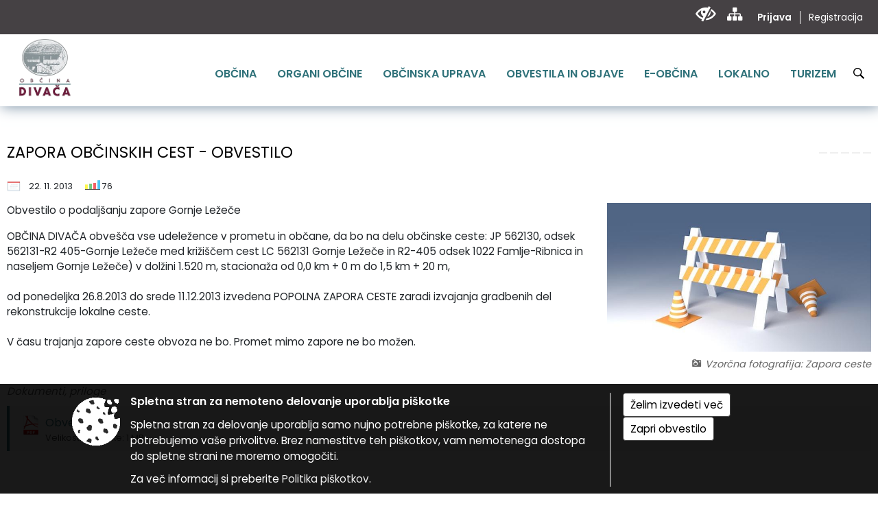

--- FILE ---
content_type: text/html; charset=utf-8
request_url: https://www.divaca.si/objava/467743
body_size: 266191
content:



<!DOCTYPE html>
<html lang="sl">
<head prefix="og: https://ogp.me/ns#">
    <meta charset="utf-8" />
    <meta property="og:type" content="website" />
    <title>ZAPORA OBČINSKIH CEST - OBVESTILO - divaca.si</title>
    <meta property="og:title" content="ZAPORA OBČINSKIH CEST - OBVESTILO - divaca.si" />
    <meta property="fb:app_id" content="1414532895426376" />
    <meta name="copyright" content="Copyright Sigmateh, 2025. Vse pravice pridržane.">
    <meta name="author" content="E-občina">
    <meta name="description" content="Obvestilo o podalj&amp;scaron;anju zapore Gornje Ležeče
OBČINA DIVAČA obve&amp;scaron;ča vse udeležence v prometu in občane, da bo na delu občinske ceste: JP 562130, odsek 562131-R2 405-Gornje Ležeče med križi&amp;scaron;čem cest LC 562131 Gornje Ležeče in R2-405 odsek 1022 Famlje-Ribnica in naseljem Gornje Ležeče) v dolžini 1.520 m, stacionaža od 0,0 km + 0 m do 1,5 km + 20 m,  od ponedeljka 26.8.2013 do srede 11.12.2013 izvedena POPOLNA ZAPORA CESTE zaradi izvajanja gradbenih del rekonstrukcije lokalne..." />
    <meta property="og:description" content="Obvestilo o podalj&amp;scaron;anju zapore Gornje Ležeče
OBČINA DIVAČA obve&amp;scaron;ča vse udeležence v prometu in občane, da bo na delu občinske ceste: JP 562130, odsek 562131-R2 405-Gornje Ležeče med križi&amp;scaron;čem cest LC 562131 Gornje Ležeče in R2-405 odsek 1022 Famlje-Ribnica in naseljem Gornje Ležeče) v dolžini 1.520 m, stacionaža od 0,0 km + 0 m do 1,5 km + 20 m,  od ponedeljka 26.8.2013 do srede 11.12.2013 izvedena POPOLNA ZAPORA CESTE zaradi izvajanja gradbenih del rekonstrukcije lokalne..." />
    <meta name="keywords" content="novice, aktualno dogajanje, novice v regiji, obcinske novice, občinske novice, oglasna deska, dogajanje v obcini, dogajanje v občini, obcinska stran, občinska stran, novosti v obcini, novosti v občini, Divača, Občina Divača" />
    <meta name="viewport" content="width=device-width, initial-scale=1.0" />
    
    
                    <meta property="og:url" content="https://www.divaca.si/objava/467743" />
                    <meta property="og:image" content="http://www.divaca.si/Datoteke/Slike/NoviceGalerija/l_under-928246_640.jpg" />
                

            <link rel="shortcut icon" href="/favicons/divaca/favicon.ico?v=7kxM7lPYPq">
        <link rel="canonical" href="https://www.divaca.si/objava/467743" />
        <link rel="sitemap" type="application/xml" title="Sitemap" href="/sitemapxml">

    <script src="/bundles/jquerybasic?v=391"></script>

    <script src="/bundles/bootstrap?v=391"></script>


    <!--[if lte IE 9]>
        <link href="/Scripts/animateit/iefix?v=WVNPMo8DK8TNI_w7e8_RCm17J9vKRIQ26uWUHEE5Dy01" rel="stylesheet"/>

    <![endif]-->
    <link href="/Content/osnovno?v=391" rel="stylesheet"/>

    <link href="/Content/bootstrap/bootstrap.min.css?v=391" rel="stylesheet"/>


    <script type="text/javascript">
        window.addEventListener("DOMContentLoaded", function () {
            if (window.navigator.userAgent.indexOf("Trident/") > 0) {
                alert("Ker za brskanje uporabljate starejšo različico spletnega brskalnika, vse funkcionalnosti spletnega mesta morda ne bodo na voljo. Predlagamo, da namestite Microsoft EDGE, Mozilla Firefox, Google Chrome ali katerega od drugih sodobnih spletnih brskalnikov.");
            }
        });
    </script>

    <script class="structured-data-org" type="application/ld+json">
        {
        "@context":"https://schema.org",
        "@type":"Organization",
        "name":"Občina Divača",
        "legalName":"Občina Divača",
        "url":"https://www.divaca.si",
        "logo":"https://e-obcina.si/Images/Grbi/divaca.png",
        "contactPoint":
        {"@type":"ContactPoint","contactType":"Spletna stran Občine Divača","telephone":"[05 731 09 30]","email":"obcina@divaca.si"}
        }
    </script>



        <link href="/Content/TinyMce/tinymce.min.css" rel="stylesheet" type="text/css" />

            <link href="/Content/Glave/modern10.min.css" rel="stylesheet" type="text/css" />
        <link href="/Content/Personalized/37.min.css" rel="stylesheet" type="text/css" />


    <link rel="stylesheet" href="/Fonts/eoicons/eoicons.css" />

    
    <link href="/Content/Responsive/novica?v=StFp0hTnC6woZi59JX9mogjjEoQcv0xHXfZK_LtP9O01" rel="stylesheet"/>


</head>
<body class="subpage    sl-SI">


    <div id="menu_mobile">
        <div id="header">
            <a href="#menu-left" class="eoicons eoicon-list" style="left: 0;" title="Meni - levo" aria-label="Meni - levo"></a>

            
            <a href="#menu-right" class="eoicons eoicon-user2" style="right: 0;" title="Meni - desno" aria-label="Meni - desno"></a>

        </div>

        <nav id="menu-left" role="navigation" aria-label="Glavna navigacija">
            <ul>
                        <li>
                                    <span>OBČINA</span>
                                                            <ul>
                                        <li>
                                                <a href="/objave/347" target="_self">Vizitka občine</a>

                                        </li>
                                        <li>
                                                <a href="/objave/175" target="_self">Predstavitev občine</a>

                                        </li>
                                        <li>
                                                <a href="/objave/187" target="_self">Grb in zastava</a>

                                        </li>
                                        <li>
                                                <span>Prazniki Občine Divača</span>

                                                <ul>
                                                            <li><a href="/objava/791310" target="_self">Občinski praznik</a></li>
                                                            <li><a href="/objava/791311" target="_self">Spominski dan</a></li>
                                                            <li><a href="/objava/791312" target="_self">Kulturni dan</a></li>
                                                </ul>
                                        </li>
                                        <li>
                                                <a href="/objave/188" target="_self">Občinski nagrajenci</a>

                                        </li>
                                        <li>
                                                <a href="/objava/492956" target="_self">Pobratene občine</a>

                                        </li>
                                        <li>
                                                <a href="/gallery" target="_self">Fotogalerija</a>

                                        </li>
                                        <li>
                                                <a href="/objave/48" target="_self">Krajevne skupnosti</a>

                                        </li>
                                        <li>
                                                <a href="/objave/172" target="_self">Naselja v občini</a>

                                        </li>
                                        <li>
                                                <a href="/objave/183" target="_self">Organigram</a>

                                        </li>
                                        <li>
                                                <a href="/gdpr" target="_self">Varstvo osebnih podatkov</a>

                                        </li>
                                        <li>
                                                <a href="https://www.divaca.si/act/57849" target="_blank">Temeljni akti</a>

                                        </li>
                                        <li>
                                                <a href="/objave/177" target="_self">Strateški dokumenti</a>

                                        </li>
                                        <li>
                                                <a href="/katalogjavnegaznacaja" target="_self">Katalog informacij javnega značaja</a>

                                        </li>
                                </ul>
                        </li>
                        <li>
                                    <span>ORGANI OBČINE</span>
                                                            <ul>
                                        <li>
                                                <a href="/objave/176" target="_self">Župan občine</a>

                                        </li>
                                        <li>
                                                <a href="/objava/716956" target="_self">Podžupan</a>

                                        </li>
                                        <li>
                                                <span>OBČINSKI SVET</span>

                                                <ul>
                                                            <li><a href="/objave/201" target="_self">Naloge in pristojnosti</a></li>
                                                            <li><a href="/objave/229" target="_self">Člani občinskega sveta</a></li>
                                                            <li><a href="/objave/76" target="_self">Seje občinskega sveta</a></li>
                                                            <li><a href="/objave/115?subcategory=143" target="_self">Delovna telesa</a></li>
                                                </ul>
                                        </li>
                                        <li>
                                                <a href="/objava/307253" target="_self">Nadzorni odbor</a>

                                        </li>
                                        <li>
                                                <a href="/objava/310152" target="_self">Občinska volilna komisija</a>

                                        </li>
                                        <li>
                                                <a href="/objava/307273" target="_self">Civilna zaščita</a>

                                        </li>
                                        <li>
                                                <a href="/objava/307290" target="_self">Skupna medobčinska uprava</a>

                                        </li>
                                </ul>
                        </li>
                        <li>
                                    <span>OBČINSKA UPRAVA</span>
                                                            <ul>
                                        <li>
                                                <a href="/objave/200" target="_self">Naloge in pristojnosti</a>

                                        </li>
                                        <li>
                                                <a href="/objave/230" target="_self">Imenik zaposlenih</a>

                                        </li>
                                        <li>
                                                <a href="/objave/255" target="_self">Uradne ure - delovni čas</a>

                                        </li>
                                        <li>
                                                <a href="/objave/180" target="_self">Pooblaščeni za odločanje</a>

                                        </li>
                                </ul>
                        </li>
                        <li>
                                    <span>OBVESTILA IN OBJAVE</span>
                                                            <ul>
                                        <li>
                                                <a href="/objave/8" target="_self">Novice in objave</a>

                                        </li>
                                        <li>
                                                <a href="/objave/43" target="_self">Koledar dogodkov</a>

                                        </li>
                                        <li>
                                                <a href="/objave/274" target="_self">Zapore cest</a>

                                        </li>
                                        <li>
                                                <a href="/objave/38" target="_self">Lokalni utrip - novice</a>

                                        </li>
                                        <li>
                                                <a href="/objave/58" target="_self">Javni razpisi in objave</a>

                                        </li>
                                        <li>
                                                <a href="/objave/46" target="_self">Projekti in investicije</a>

                                        </li>
                                        <li>
                                                <a href="/objave/107" target="_self">Prostorski akti občine</a>

                                        </li>
                                        <li>
                                                <a href="/acts" target="_self">Predpisi in odloki</a>

                                        </li>
                                        <li>
                                                <a href="/objave/63" target="_self">GLASNIK Občine Divača</a>

                                        </li>
                                        <li>
                                                <a href="/objave/161" target="_self">Proračun občine</a>

                                        </li>
                                        <li>
                                                <a href="/objave/101" target="_self">Lokalne volitve</a>

                                        </li>
                                </ul>
                        </li>
                        <li>
                                    <span>E-OBČINA</span>
                                                            <ul>
                                        <li>
                                                <a href="/objave/364" target="_self">Vloge in obrazci</a>

                                        </li>
                                        <li>
                                                <a href="/objave/391" target="_self">Pobude občanov</a>

                                        </li>
                                        <li>
                                                <a href="/objave/404" target="_self">Vprašajte občino</a>

                                        </li>
                                        <li>
                                                <a href="/einforming" target="_self">E-obveščanje občanov</a>

                                        </li>
                                        <li>
                                                <span>Informativni izračun</span>

                                                <ul>
                                                            <li><a href="/objave/345" target="_self">Komunalni prispevek</a></li>
                                                            <li><a href="/objave/348" target="_self">NUSZ</a></li>
                                                </ul>
                                        </li>
                                        <li>
                                                <a href="/objave/290" target="_self">Participativni proračun</a>

                                        </li>
                                </ul>
                        </li>
                        <li>
                                    <span>LOKALNO</span>
                                                            <ul>
                                        <li>
                                                <a href="/objave/53" target="_self">Pomembne številke</a>

                                        </li>
                                        <li>
                                                <a href="/objave/51" target="_self">Javni zavodi</a>

                                        </li>
                                        <li>
                                                <a href="/objave/49" target="_self">Društva in združenja</a>

                                        </li>
                                        <li>
                                                <a href="/objave/52" target="_self">Gospodarski subjekti</a>

                                        </li>
                                        <li>
                                                <a href="/objave/162" target="_self">Gosp. javne službe</a>

                                        </li>
                                        <li>
                                                <a href="/objava/492106" target="_self">Meritve hitrosti </a>

                                        </li>
                                        <li>
                                                <a href="https://www.osmrtnice.si/objave/300?region_id=12" target="_blank">Osmrtnice naših občanov</a>

                                        </li>
                                </ul>
                        </li>
                        <li>
                                <a href="https://www.turizem-divaca.si/" target="_blank">
                                    <span>TURIZEM</span>
                                </a>
                                                            <ul>
                                        <li>
                                                <a href="/objave/91" target="_self">Znamenitosti</a>

                                        </li>
                                        <li>
                                                <a href="/objave/112" target="_self">Gostinstvo</a>

                                        </li>
                                        <li>
                                                <a href="/objave/95" target="_self">Prenočišča</a>

                                        </li>
                                        <li>
                                                <a href="/objave/104" target="_self">Izleti in poti</a>

                                        </li>
                                        <li>
                                                <a href="/objave/109" target="_self">Lokalni ponudniki</a>

                                        </li>
                                </ul>
                        </li>

            </ul>
        </nav>

        <nav id="menu-right" role="navigation" aria-label="Nastavitve">
            <ul>
                    <li>
                        <a id="login-link-mobile" href="/Prijava">Prijava</a>
                        <script type="text/javascript">
                            $(function () {
                                $("#login-link-mobile").prop("href", "/prijava?ReturnUrl=" + window.location.pathname);
                            });
                        </script>
                    </li>
                    <li>
                        <a href="/Registracija">Registracija</a>
                    </li>
            </ul>
        </nav>
    </div>
    <script type="text/javascript">
        $(function () {
            $("#menu-left .mm-btn_close").removeClass("mm-btn_close").addClass("mm-btn_search");
            $("#menu-left .mm-btn_search").attr("href", "javascript:void(0);");

            $(document).on("click", "#menu-left .mm-btn_search", function () {
                $("#menu-left .mm-searchfield").submit();
            });

            $("nav#menu-left .mm-navbars_top .mm-navbar .mm-btn_search").removeAttr("aria-owns"); // brez tega je celotna stran aria-hidden=true
        })



        document.addEventListener(
            "DOMContentLoaded", () => {
            new Mmenu("nav#menu-left", {
                "offCanvas": {
                    "position": "left-front"
                },
                "theme": "dark",
                "navbar": {
                    "title": "Glavni meni"
                },
                "navbars": [
                    {
                        "position": "top",
                        "content": [
                            "searchfield"
                        ]
                    }

,{"position": "bottom","content": ["<a class='eoicons eoicon-facebook' href='https://www.facebook.com/ObcinaDivaca'></a>","<a class='eoicons eoicon-phone2' href='tel:05 731 09 30'></a>","<a class='eoicons eoicon-mail' href='mailto:obcina@divaca.si'></a>"]}                ],
                "searchfield": {
                    placeholder: "Začni iskanje...",
                    title: "Za pričetek iskanja kliknite na puščico >",
                    noResults: "",
                    add: true,
                    search: false,
                    searchIn: "#abc123"
                }
            }, {
                "searchfield": {
                    "form": {
                        action: "/search",
                        method: "get"
                    },
                    "input": {
                        type: "text",
                        name: "search_term",
                        id: "searchform"
                    },
                    "submit": true
                }
            });

            new Mmenu("nav#menu-right", {
                "offCanvas": {
                    "position": "right-front"
                },
                "theme": "dark",
                "navbar": {
                    "title": "Uporabnik"
                }
            });

            if ($("#vsebina .modal").length > 0) {
                $.each($("#vsebina .modal"), function () {
                    $(this).appendTo("body");
                });
            }
        });
    </script>
    <style type="text/css">
        .mm-navbars.mm-navbars--bottom {
            font-size: 1.5rem;
        }
    </style>
<div id="head-container" class="headstyle-modern10 d-print-none">
    <div id="glava">
        <a id="jump-to-main-content" href="#maincontent" aria-label="Skok na vsebino">Skok na vsebino</a>
        <div id="custom_separator"></div>
        <div id="top_row">
            <div id="top_menu_container">
                <ul id="top_menu" class="skrij_pod_815">
                    
                    

                                                                                                                                                                                </ul>


                <ul id="login_menu">
                                            <li>
                            <a aria-label="Uporabniki z različnimi oblikami oviranosti" class="eoicons eoicon-blind" href="#" onclick="$('#bps_control').modal('show');" title="Uporabniki z različnimi oblikami oviranosti"></a>
                        </li>
                        <li>
                            <a aria-label="Kazalo strani" class="eoicons eoicon-sitemap" href="/sitemap" title="Kazalo strani"></a>
                        </li>
                                                <li>
                                <a class="login_link" aria-label="Prijava" id="login-link" href="/prijava" title="Prijava">Prijava</a>
                                <script type="text/javascript">
                                    $(function () {
                                        $("#login-link").prop("href", "/prijava?ReturnUrl=" + window.location.pathname);
                                    });
                                </script>
                            </li>
                            <li>
                                <a class="register_link" aria-label="Registracija" href="/registracija" title="Registracija">Registracija</a>
                            </li>
                                    </ul>
            </div>
        </div>

        <div id="top_container">
            <div id="logo_container">
                <a href="/">
                        <img alt="Grb Občine Divača" id="logo" src="/Images/Grbi/divaca.png" srcset="/Images/Grbi/divaca.png 1x, /Images/Grbi/divaca@2x.png 2x">
                                                        </a>
            </div>
            <div id="alt_menu_container">
                
<div id="menu_desktop">
    <div>
        <div class="MeniClass" role="navigation" aria-label="Glavna navigacija">
            <ul id="main_menu" role="menubar">
                        <li role="none">
                                <a role="menuitem" href="#" target="_self" class="menu_title" aria-haspopup="true">
                                    <span style="border-color:">OBČINA</span>
                                </a>
                                                            <ul role="menu" class="menu_column" style="border-left-color:;">
                                        <li role="none" class="col-md-auto px-0">
                                                <a role="menuitem" aria-haspopup="false" href="/objave/347" target="_self">Vizitka občine</a>

                                        </li>
                                        <li role="none" class="col-md-auto px-0">
                                                <a role="menuitem" aria-haspopup="false" href="/objave/175" target="_self">Predstavitev občine</a>

                                        </li>
                                        <li role="none" class="col-md-auto px-0">
                                                <a role="menuitem" aria-haspopup="false" href="/objave/187" target="_self">Grb in zastava</a>

                                        </li>
                                        <li role="none" class="col-md-auto px-0">
                                                <a role="menuitem" aria-haspopup="true" href="#">Prazniki Občine Divača</a>

                                                <ul role="menu" class="submenu">
                                                            <li role="none" class="col-md-auto px-0"><a role="menuitem" href="/objava/791310" target="_self">Občinski praznik</a></li>
                                                            <li role="none" class="col-md-auto px-0"><a role="menuitem" href="/objava/791311" target="_self">Spominski dan</a></li>
                                                            <li role="none" class="col-md-auto px-0"><a role="menuitem" href="/objava/791312" target="_self">Kulturni dan</a></li>
                                                </ul>
                                        </li>
                                        <li role="none" class="col-md-auto px-0">
                                                <a role="menuitem" aria-haspopup="false" href="/objave/188" target="_self">Občinski nagrajenci</a>

                                        </li>
                                        <li role="none" class="col-md-auto px-0">
                                                <a role="menuitem" aria-haspopup="false" href="/objava/492956" target="_self">Pobratene občine</a>

                                        </li>
                                        <li role="none" class="col-md-auto px-0">
                                                <a role="menuitem" aria-haspopup="false" href="/gallery" target="_self">Fotogalerija</a>

                                        </li>
                                        <li role="none" class="col-md-auto px-0">
                                                <a role="menuitem" aria-haspopup="false" href="/objave/48" target="_self">Krajevne skupnosti</a>

                                        </li>
                                        <li role="none" class="col-md-auto px-0">
                                                <a role="menuitem" aria-haspopup="false" href="/objave/172" target="_self">Naselja v občini</a>

                                        </li>
                                        <li role="none" class="col-md-auto px-0">
                                                <a role="menuitem" aria-haspopup="false" href="/objave/183" target="_self">Organigram</a>

                                        </li>
                                        <li role="none" class="col-md-auto px-0">
                                                <a role="menuitem" aria-haspopup="false" href="/gdpr" target="_self">Varstvo osebnih podatkov</a>

                                        </li>
                                        <li role="none" class="col-md-auto px-0">
                                                <a role="menuitem" aria-haspopup="false" href="https://www.divaca.si/act/57849" target="_blank">Temeljni akti</a>

                                        </li>
                                        <li role="none" class="col-md-auto px-0">
                                                <a role="menuitem" aria-haspopup="false" href="/objave/177" target="_self">Strateški dokumenti</a>

                                        </li>
                                        <li role="none" class="col-md-auto px-0">
                                                <a role="menuitem" aria-haspopup="false" href="/katalogjavnegaznacaja" target="_self">Katalog informacij javnega značaja</a>

                                        </li>
                                </ul>
                        </li>
                        <li role="none">
                                <a role="menuitem" href="#" target="_self" class="menu_title" aria-haspopup="true">
                                    <span style="border-color:">ORGANI OBČINE</span>
                                </a>
                                                            <ul role="menu" class="menu_column" style="border-left-color:;">
                                        <li role="none" class="col-md-auto px-0">
                                                <a role="menuitem" aria-haspopup="false" href="/objave/176" target="_self">Župan občine</a>

                                        </li>
                                        <li role="none" class="col-md-auto px-0">
                                                <a role="menuitem" aria-haspopup="false" href="/objava/716956" target="_self">Podžupan</a>

                                        </li>
                                        <li role="none" class="col-md-auto px-0">
                                                <a role="menuitem" aria-haspopup="true" href="#">OBČINSKI SVET</a>

                                                <ul role="menu" class="submenu">
                                                            <li role="none" class="col-md-auto px-0"><a role="menuitem" href="/objave/201" target="_self">Naloge in pristojnosti</a></li>
                                                            <li role="none" class="col-md-auto px-0"><a role="menuitem" href="/objave/229" target="_self">Člani občinskega sveta</a></li>
                                                            <li role="none" class="col-md-auto px-0"><a role="menuitem" href="/objave/76" target="_self">Seje občinskega sveta</a></li>
                                                            <li role="none" class="col-md-auto px-0"><a role="menuitem" href="/objave/115?subcategory=143" target="_self">Delovna telesa</a></li>
                                                </ul>
                                        </li>
                                        <li role="none" class="col-md-auto px-0">
                                                <a role="menuitem" aria-haspopup="false" href="/objava/307253" target="_self">Nadzorni odbor</a>

                                        </li>
                                        <li role="none" class="col-md-auto px-0">
                                                <a role="menuitem" aria-haspopup="false" href="/objava/310152" target="_self">Občinska volilna komisija</a>

                                        </li>
                                        <li role="none" class="col-md-auto px-0">
                                                <a role="menuitem" aria-haspopup="false" href="/objava/307273" target="_self">Civilna zaščita</a>

                                        </li>
                                        <li role="none" class="col-md-auto px-0">
                                                <a role="menuitem" aria-haspopup="false" href="/objava/307290" target="_self">Skupna medobčinska uprava</a>

                                        </li>
                                </ul>
                        </li>
                        <li role="none">
                                <a role="menuitem" href="#" target="_self" class="menu_title" aria-haspopup="true">
                                    <span style="border-color:">OBČINSKA UPRAVA</span>
                                </a>
                                                            <ul role="menu" class="menu_column" style="border-left-color:;">
                                        <li role="none" class="col-md-auto px-0">
                                                <a role="menuitem" aria-haspopup="false" href="/objave/200" target="_self">Naloge in pristojnosti</a>

                                        </li>
                                        <li role="none" class="col-md-auto px-0">
                                                <a role="menuitem" aria-haspopup="false" href="/objave/230" target="_self">Imenik zaposlenih</a>

                                        </li>
                                        <li role="none" class="col-md-auto px-0">
                                                <a role="menuitem" aria-haspopup="false" href="/objave/255" target="_self">Uradne ure - delovni čas</a>

                                        </li>
                                        <li role="none" class="col-md-auto px-0">
                                                <a role="menuitem" aria-haspopup="false" href="/objave/180" target="_self">Pooblaščeni za odločanje</a>

                                        </li>
                                </ul>
                        </li>
                        <li role="none">
                                <a role="menuitem" href="#" target="_self" class="menu_title" aria-haspopup="true">
                                    <span style="border-color:">OBVESTILA IN OBJAVE</span>
                                </a>
                                                            <ul role="menu" class="menu_column" style="border-left-color:;">
                                        <li role="none" class="col-md-auto px-0">
                                                <a role="menuitem" aria-haspopup="false" href="/objave/8" target="_self">Novice in objave</a>

                                        </li>
                                        <li role="none" class="col-md-auto px-0">
                                                <a role="menuitem" aria-haspopup="false" href="/objave/43" target="_self">Koledar dogodkov</a>

                                        </li>
                                        <li role="none" class="col-md-auto px-0">
                                                <a role="menuitem" aria-haspopup="false" href="/objave/274" target="_self">Zapore cest</a>

                                        </li>
                                        <li role="none" class="col-md-auto px-0">
                                                <a role="menuitem" aria-haspopup="false" href="/objave/38" target="_self">Lokalni utrip - novice</a>

                                        </li>
                                        <li role="none" class="col-md-auto px-0">
                                                <a role="menuitem" aria-haspopup="false" href="/objave/58" target="_self">Javni razpisi in objave</a>

                                        </li>
                                        <li role="none" class="col-md-auto px-0">
                                                <a role="menuitem" aria-haspopup="false" href="/objave/46" target="_self">Projekti in investicije</a>

                                        </li>
                                        <li role="none" class="col-md-auto px-0">
                                                <a role="menuitem" aria-haspopup="false" href="/objave/107" target="_self">Prostorski akti občine</a>

                                        </li>
                                        <li role="none" class="col-md-auto px-0">
                                                <a role="menuitem" aria-haspopup="false" href="/acts" target="_self">Predpisi in odloki</a>

                                        </li>
                                        <li role="none" class="col-md-auto px-0">
                                                <a role="menuitem" aria-haspopup="false" href="/objave/63" target="_self">GLASNIK Občine Divača</a>

                                        </li>
                                        <li role="none" class="col-md-auto px-0">
                                                <a role="menuitem" aria-haspopup="false" href="/objave/161" target="_self">Proračun občine</a>

                                        </li>
                                        <li role="none" class="col-md-auto px-0">
                                                <a role="menuitem" aria-haspopup="false" href="/objave/101" target="_self">Lokalne volitve</a>

                                        </li>
                                </ul>
                        </li>
                        <li role="none">
                                <a role="menuitem" href="#" target="_self" class="menu_title" aria-haspopup="true">
                                    <span style="border-color:">E-OBČINA</span>
                                </a>
                                                            <ul role="menu" class="menu_column" style="border-left-color:;">
                                        <li role="none" class="col-md-auto px-0">
                                                <a role="menuitem" aria-haspopup="false" href="/objave/364" target="_self">Vloge in obrazci</a>

                                        </li>
                                        <li role="none" class="col-md-auto px-0">
                                                <a role="menuitem" aria-haspopup="false" href="/objave/391" target="_self">Pobude občanov</a>

                                        </li>
                                        <li role="none" class="col-md-auto px-0">
                                                <a role="menuitem" aria-haspopup="false" href="/objave/404" target="_self">Vprašajte občino</a>

                                        </li>
                                        <li role="none" class="col-md-auto px-0">
                                                <a role="menuitem" aria-haspopup="false" href="/einforming" target="_self">E-obveščanje občanov</a>

                                        </li>
                                        <li role="none" class="col-md-auto px-0">
                                                <a role="menuitem" aria-haspopup="true" href="#">Informativni izračun</a>

                                                <ul role="menu" class="submenu">
                                                            <li role="none" class="col-md-auto px-0"><a role="menuitem" href="/objave/345" target="_self">Komunalni prispevek</a></li>
                                                            <li role="none" class="col-md-auto px-0"><a role="menuitem" href="/objave/348" target="_self">NUSZ</a></li>
                                                </ul>
                                        </li>
                                        <li role="none" class="col-md-auto px-0">
                                                <a role="menuitem" aria-haspopup="false" href="/objave/290" target="_self">Participativni proračun</a>

                                        </li>
                                </ul>
                        </li>
                        <li role="none">
                                <a role="menuitem" href="#" target="_self" class="menu_title" aria-haspopup="true">
                                    <span style="border-color:">LOKALNO</span>
                                </a>
                                                            <ul role="menu" class="menu_column" style="border-left-color:;">
                                        <li role="none" class="col-md-auto px-0">
                                                <a role="menuitem" aria-haspopup="false" href="/objave/53" target="_self">Pomembne številke</a>

                                        </li>
                                        <li role="none" class="col-md-auto px-0">
                                                <a role="menuitem" aria-haspopup="false" href="/objave/51" target="_self">Javni zavodi</a>

                                        </li>
                                        <li role="none" class="col-md-auto px-0">
                                                <a role="menuitem" aria-haspopup="false" href="/objave/49" target="_self">Društva in združenja</a>

                                        </li>
                                        <li role="none" class="col-md-auto px-0">
                                                <a role="menuitem" aria-haspopup="false" href="/objave/52" target="_self">Gospodarski subjekti</a>

                                        </li>
                                        <li role="none" class="col-md-auto px-0">
                                                <a role="menuitem" aria-haspopup="false" href="/objave/162" target="_self">Gosp. javne službe</a>

                                        </li>
                                        <li role="none" class="col-md-auto px-0">
                                                <a role="menuitem" aria-haspopup="false" href="/objava/492106" target="_self">Meritve hitrosti </a>

                                        </li>
                                        <li role="none" class="col-md-auto px-0">
                                                <a role="menuitem" aria-haspopup="false" href="https://www.osmrtnice.si/objave/300?region_id=12" target="_blank">Osmrtnice naših občanov</a>

                                        </li>
                                </ul>
                        </li>
                        <li role="none">
                                <a role="menuitem" class="menu_title" href="https://www.turizem-divaca.si/" style="border-color:" target="_blank" aria-haspopup="true">
                                    <span style="border-color:">
                                            <span>TURIZEM</span>
                                    </span>
                                </a>
                                                            <ul role="menu" class="menu_column" style="border-left-color:;">
                                        <li role="none" class="col-md-auto px-0">
                                                <a role="menuitem" aria-haspopup="false" href="/objave/91" target="_self">Znamenitosti</a>

                                        </li>
                                        <li role="none" class="col-md-auto px-0">
                                                <a role="menuitem" aria-haspopup="false" href="/objave/112" target="_self">Gostinstvo</a>

                                        </li>
                                        <li role="none" class="col-md-auto px-0">
                                                <a role="menuitem" aria-haspopup="false" href="/objave/95" target="_self">Prenočišča</a>

                                        </li>
                                        <li role="none" class="col-md-auto px-0">
                                                <a role="menuitem" aria-haspopup="false" href="/objave/104" target="_self">Izleti in poti</a>

                                        </li>
                                        <li role="none" class="col-md-auto px-0">
                                                <a role="menuitem" aria-haspopup="false" href="/objave/109" target="_self">Lokalni ponudniki</a>

                                        </li>
                                </ul>
                        </li>
            </ul>
        </div>
    </div>
</div>


            </div>
                <div id="search_bar" class="skrij_pod_815">
                    <a href="#" id="search_toggle_button" class="eoicons eoicon-search" title="Odpri iskanje po spletni strani"></a>
                    <form id="search_form" method="GET" action="/search">
                        <input id="search_term" name="search_term" placeholder="Iskane ključne besede" title="Iskane ključne besede" />
                        <input type="button" id="search_btn" name="search_btn" value="Išči" />
                    </form>
                </div>
                    </div>
    </div>
</div>


<script type="text/javascript">
    function toggleSearchInput() {
        if ($('#search_bar #search_form').hasClass("active")) {
            $('#search_bar #search_form').removeClass("active");
        } else {
            $('#search_bar #search_form').addClass("active");
            $('#search_bar #search_form #search_term').focus();
        }
    }

    $(document).on("click", "#search_bar #search_btn", function () {
        if ($('#search_bar #search_form').hasClass("active")) {
            $('#search_bar #search_form').addClass("active");
            $("#search_bar #search_form").submit();
        } else {
            toggleSearchInput();
        }
    });

    $(document).on("click", "#search_bar #search_toggle_button", function () {
        toggleSearchInput();
    });

    $(function () {
        if ($('#alt_menu_container #main_menu ul').length > 0) {
            new Menubar($('#alt_menu_container #main_menu').get(0)).init();
        }

        $("#top_menu_container > #top_menu > li[data-lang=" + currentLanguage() + "]").hide();

        if ($(window).width() < 815) {
            $("#menu_mobile").show();
        }
    });

    $(window).resize(function () {
        if ($(window).width() < 815) {
            $("#menu_mobile").show();
        } else {
            $("#menu_mobile").hide();
        }
    });
</script>


        <div id="top_section_title_container">
              
        </div>
    


    <div id="sidebar">



            <div id="bps-popup" class="skrij_nad_815 d-print-none">
                <div>
                    <a href="#" onclick="$('#bps_control').modal('show');" class="eoicons eoicon-eye" title="Uporabniki z različnimi oblikami oviranosti"></a>
                </div>
            </div>
    </div>
    <div id="vsebina" data-id="467743">
            <div id="middle-column" class=" " role="main">
                <a name="maincontent"></a>
                




    <div class="spodnja_crta osrednji_vsebina" style="overflow: visible;">
        

<div class="social_row d-print-none">
    <div class="social-group">
        <div class="title">Deli s prijatelji</div>
        <div class="plugins">
            <button type="button" class="social-facebook image-effect-1" role="link" title="Deli na omrežju Facebook" onclick="window.open('http://www.facebook.com/sharer.php?u=https://www.divaca.si/objava/467743', 'mywin' ,'left=50,top=50,width=600,height=350,toolbar=0'); return false;"></button>
            <button type="button" class="social-x image-effect-1" role="link" title="Deli na omrežju Twitter" onclick="window.open('https://twitter.com/intent/tweet?text=ZAPORA OBČINSKIH CEST - OBVESTILO - divaca.si&amp;url=https://www.divaca.si/objava/467743;via=E-obcina.si', 'mywin' ,'left=50,top=50,width=600,height=350,toolbar=0'); return false;"></button>
            <button type="button" class="social-pinterest image-effect-1" role="link" title="Deli na omrežju Pinterest" onclick="window.open('http://pinterest.com/pin/create/button/?url=https://www.divaca.si/objava/467743&amp;media=https://www.e-obcina.si/Datoteke/Slike/NoviceGalerija/l_under-928246_640.jpg', 'mywin' ,'left=50,top=50,width=600,height=350,toolbar=0'); return false;"></button>
            <button type="button" class="social-linkedin image-effect-1" role="link" title="Deli na omrežju LinkedIn" onclick="window.open('http://www.linkedin.com/shareArticle?mini=true&url=https://www.divaca.si/objava/467743&amp;media=https://www.e-obcina.si/Datoteke/Slike/NoviceGalerija/l_under-928246_640.jpg', 'mywin' ,'left=50,top=50,width=600,height=350,toolbar=0'); return false;"></button>
            <button type="button" class="social-mail image-effect-1" role="link" title="Pošlji po e-pošti" onclick="window.open('mailto:?subject=ZAPORA OBČINSKIH CEST - OBVESTILO - divaca.si&body=https://www.divaca.si/objava/467743&amp;');"></button>
        </div>
    </div>
</div><input id="current_content_id" name="current_content_id" type="hidden" value="11627" /><div id="current-location" class="d-print-none colored_links">
    <div>
        <a style="overflow: hidden; display: inline-block;" href="/">Domov</a>
 <span style="overflow: hidden;">Obvestila in objave</span> <a style="overflow: hidden; display: inline-block;" href="/objave/8">Novice in objave</a>         <span id="current-location-title" class="odreziTekstDodajTriPike">ZAPORA OBČINSKIH CEST - OBVESTILO</span>    </div>
</div>
    <h1 id="main_title">

ZAPORA OBČINSKIH CEST - OBVESTILO    </h1>




            <div id="short_info">
                    <span style="padding-right: 15px;"><span class="emunicipality-calendar-icon emunicipality-calendar-icon-md" data-bs-toggle="tooltip" title="Datum objave"></span>22. 11. 2013</span>
                                                    <span style="padding-right: 15px;"><span class="emunicipality-stat-icon emunicipality-stat-icon-md" data-bs-toggle="tooltip" title="Število ogledov (podatek se osveži vsakih 15 minut)"></span>76</span>
            </div>



        <ul class="main-post-tabs nav nav-tabs mt-3" style="clear: left; display: none;">
                        <li class="nav-item">
                <a class="nav-link active" data-id="category_default" data-bs-toggle="tab" href="#category_default">
Osnovni podatki                </a>
            </li>
                    </ul>

        <input id="current_page" name="current_page" type="hidden" value="1" />
        <input id="current_tab" name="current_tab" type="hidden" value="" />

        <div class="tab-content" style="clear: left;">
            <div id="category_default" class="tab-pane active">
                



<div class="details_category_8" style="margin-top: 15px; clear: both;">
                    <div id="cover_image" style="float: right;">
                    <figcaption itemprop="caption description">
                        <a title="Vzorčna fotografija: Zapora ceste" href="/Datoteke/Slike/NoviceGalerija/l_under-928246_640.jpg" rel="picture[gallery]" class="image-container">
                            <img alt="" aria-hidden="true" src="/Datoteke/Slike/NoviceGalerija/l_under-928246_640.jpg" style="max-width: 400px; padding: 0 0 15px 15px;" />
                                <div class="caption_details" style="font-style: italic; color: #666; padding-left: 10px; position: relative; top: -7px; text-align: right; font-size: .9rem; max-width: 400px;"><span class="eoicons eoicon-camera" style="margin-right: 5px;"></span>Vzorčna fotografija: Zapora ceste</div>
                        </a>
                    </figcaption>
                </div>





<script type="text/javascript">
    $(function () {
        $('.podrobnosti').filter(function () {
            return $.trim($(this).text()).length == 0;
        }).remove();
    });
</script>
            <div style="">
                
                    <div class="opis obogatena_vsebina colored_links">
                        
                        <p class="abstract">Obvestilo o podalj&scaron;anju zapore Gornje Ležeče</p>
<div id="msg-2013112214473790">OBČINA DIVAČA obve&scaron;ča vse udeležence v prometu in občane, da bo na delu občinske ceste: JP 562130, odsek 562131-R2 405-Gornje Ležeče med križi&scaron;čem cest LC 562131 Gornje Ležeče in R2-405 odsek 1022 Famlje-Ribnica in naseljem Gornje Ležeče) v dolžini 1.520 m, stacionaža od 0,0 km + 0 m do 1,5 km + 20 m,<br><br>od ponedeljka 26.8.2013 do srede 11.12.2013 izvedena POPOLNA ZAPORA CESTE zaradi izvajanja gradbenih del rekonstrukcije lokalne ceste.<br><br>V času trajanja zapore ceste obvoza ne bo. Promet mimo zapore ne bo možen.</div>
                    </div>

            </div>
            <div style="">
                

<div class="priloge">
                <div class="category ">
                        <h4 class="title mb-0" onclick="$(this).parent().toggleClass('shrink');">
                            Dokumenti, priloge 

                        </h4>
                    <div class="category_details"></div>
                        <div class="click_for_more" onclick="$(this).parent().toggleClass('shrink');">Klikni tukaj za prikaz prilog</div>

                        <div class="files">
                                <a class="custom_effect_1" href="/DownloadFile?id=359814" title="Obvestilo" target="_blank">
                                    <div class="icon_container">
                                        <img src="/Images/Design/Priloge/priloga_pdf.png" alt="Priloga" />
                                    </div>
                                    <div class="details_container">
                                        <div class="title">Obvestilo</div>
                                        <div class="filesize">Velikost datoteke: 1 MB</div>
                                                                            </div>
                                </a>
                        </div>
                </div>
</div>
            </div>
            <div style="">
                



<div class="gallery gallery_big">

</div>
            </div>
            <div style="">
                

<div class="priloge">
</div>
            </div>



    

    



    



    
    

    

</div>


<link href="/Content/prettyphoto?v=Ni9Ui5ITfpqR7CsZ3wLjkofZnACGbCMJpy2-Ah50X4A1" rel="stylesheet"/>

<script src="/bundles/prettyphoto?v=nOAa94hOdnOlTveHTEXlwqH1mFhaoTAWhY6beQyUerU1"></script>


<script type="text/javascript">
    $(function() {
        $("a[rel^='picture']").magnificPopup({type:'image', gallery: { enabled: true } });
    });
</script>
            </div>
                    </div>
    </div>


<script type="text/javascript">
    $(function () {
        $(".main-post-tabs").each(function () {
            if ($(this).find('> li').length > 1) {
                $(this).css("display", "flex");
            }
        });

        initBootstrapTooltips();

        var hash = window.location.hash.substr(1);
        if (hash != "") {
            $('.nav-tabs a[href="#' + hash + '"]').tab('show');
        }

        $("body").addClass("single_post");
    });

    $('.main-post-tabs a').click(function (e) {
        if ($(this).data("id").substring(0, 8) == "category") {
            $("#current_tab").val($(this).data("id").substring(8));
            window.location.hash = $(this).data("id"); // spremenimo hash v url-ju zaradi povratka na isto stran (npr. iz seje komisije nazaj na komisijo)
            $('html, body').animate({ scrollTop: '0px' }, 300);
        }
    });

    function UpdateList() {
        $('.main-post-tabs a[href="#category' + ($("#current_tab").val() != '' ? $("#current_tab").val() : 0) + '"]').tab('show');
        $("#category" + ($("#current_tab").val() != '' ? $("#current_tab").val() : 0)).html('<div class="loading_svg_1"></div>');
        $.ajax({
            url: "/GetPosts",
            type: "POST",
            cache: false,
            data: {
                page: $("#current_page").val(),
                related_post_id: 467743,
                eo_id: 37,
                municipality_id: 37,
                category_id: $("#current_tab").val()
            },
            success: function (response) {
                $("#category" + ($("#current_tab").val() != '' ? $("#current_tab").val() : 0)).html(response);
            }
        });
    }

    
</script>
            </div>
            <div id="side-menu">

            </div>


            <div id="bps_control" class="modal fade" tabindex="-1" role="dialog" aria-hidden="true">
                <div class="modal-dialog modal-lg">
                    <div class="modal-content">
                        <div class="modal-header">
                            <div class="modal-title">Dostopnost za uporabnike z različnimi oblikami oviranosti</div>
                            <button type="button" class="btn-close" data-bs-dismiss="modal" style="background-color: #FFF; border: 0; font-size: 2.5em;" title="Zapri" autofocus>&times;</button>
                        </div>
                        <div class="modal-body printable-area">
                            <h2 style="font-weight: 600; font-size: 1.2rem; margin-top: 10px;">Velikost pisave</h2>
                            <div id="fontsize_select">
                                <a href="javascript:void(0);" id="fontsize_btn_minus" tabindex="0" class="fontsize_btn btn-custombgcolor" style="font-size: 17px !important;" onclick="zoom_page(-2);">Pomanjšaj (-)</a>
                                <a href="javascript:void(0);" id="fontsize_btn_reset" tabindex="0" class="fontsize_btn btn-custombgcolor" style="font-size: 17px !important;" onclick="zoom_page(0); display: none;">Ponastavi / privzeta velikost Ponastavi / privzeta velikost</a>
                                <a href="javascript:void(0);" id="fontsize_btn_plus" tabindex="0" class="fontsize_btn btn-custombgcolor" style="font-size: 17px !important;" onclick="zoom_page(2);">Povečaj (+)</a>
                            </div>
                            <h2 style="font-weight: 600; font-size: 1.2rem; margin-top: 30px;">Barvna shema</h2>
                            <div style="font-size: 1.05rem;">Spletna stran naj bo prikazana v naslednji barvni shemi:</div>
                            <div id="colorscheme_select" style="overflow: auto; margin-bottom: 25px;">
                                <a href="javascript:void(0);" onclick="location.href=window.location.pathname + '?viewmode=kw'" class="selector" style="background-color: #FFF; color: #000;">Črno na belem</a>
                                <a href="javascript:void(0);" onclick="location.href=window.location.pathname + '?viewmode=kb'" class="selector" style="background-color: #F5F5DD;">Črno na bež</a>
                                <a href="javascript:void(0);" onclick="location.href=window.location.pathname + '?viewmode=yb'" class="selector" style="background-color: #030E88; color: #FEE633;">Rumeno na modrem</a>
                                <a href="javascript:void(0);" onclick="location.href=window.location.pathname + '?viewmode=by'" class="selector" style="background-color: #FEE633; color: #030E88;">Modro na rumenem</a>
                                <a href="javascript:void(0);" onclick="location.href=window.location.pathname + '?viewmode=wk'" class="selector" style="background-color: #000; color: #FFF;">Belo na črnem</a>
                                <a href="javascript:void(0);" onclick="location.href=window.location.pathname + '?viewmode=gk'" class="selector" style="background-color: #000; color: #29FD2F;">Zeleno na črnem</a>
                                <a href="javascript:void(0);" onclick="location.href=window.location.pathname + '?viewmode=yk'" class="selector" style="background-color: #000; color: #FEE633;">Rumeno na črnem</a>
                                <a href="javascript:void(0);" onclick="location.href=window.location.pathname + '?viewmode=tk'" class="selector" style="background-color: #000; color: #00f0ff;">Turkizno na črnem</a>
                            </div>
                            <h2 style="font-weight: 600; font-size: 1.2rem; margin-top: 30px;">Pravna podlaga</h2>
                            <div class="colored_links" style="margin-bottom: 20px; font-size: .85rem;">
                                Zakon o dostopnosti spletišč in mobilnih aplikacij (ZDSMA), ureja ukrepe za zagotovitev dostopnosti spletišč in mobilnih aplikacij zavezancev po tem zakonu za vse uporabnike, zlasti za uporabnike z različnimi oblikami oviranosti. Ta zakon se uporablja za državne organe, organe samoupravnih lokalnih skupnosti in osebe javnega prava
                                <br />
                                <br />
                                Na trenutni spletni strani so izvedene potrebne prilagoditve spletne strani, ki so jo zavezanci po ZDMSA dolžni urediti v roku do 23. septembra 2020.<br />Povezava do ZDSMA: <a href="http://www.pisrs.si/Pis.web/pregledPredpisa?sop=2018-01-1351" target="_blank">http://www.pisrs.si/Pis.web/pregledPredpisa?sop=2018-01-1351</a>.
                            </div>
                            <div id="additionalinfo_select">
                                <a href="/sitemap" class="additionalinfo_btn btn-custombgcolor" style="font-size: 17px !important;">
                                    <span class="eoicons eoicon-sitemap"></span>
                                    Kazalo strani
                                </a>
                                <a href="/objave/332" class="additionalinfo_btn btn-custombgcolor" style="font-size: 17px !important;">
                                    <span class="eoicons eoicon-basicdocument"></span>
                                    Izjava o dostopnosti (ZDSMA)
                                </a>
                            </div>
                        </div>
                    </div>
                </div>
            </div>


        <div id="general_modal" class="modal fade" tabindex="-1" role="dialog" aria-hidden="true">
            <div class="modal-dialog modal-lg">
                <div class="modal-content">
                    <div class="modal-header">
                        <div class="modal-title"></div>
                        <button type="button" class="btn-close" data-bs-dismiss="modal" style="background-color: #FFF; border: 0; font-size: 2.5em;" title="Zapri" autofocus>&times;</button>
                    </div>
                    <div class="modal-body printable-area"></div>
                    <div class="modal-footer">
                        <button type="button" data-bs-dismiss="modal" class="close_form btn btn-danger sm-right-margin" title="Zapri">
                            <span class="eoicons eoicon-close" aria-hidden="true"></span> Zapri
                        </button>
                        <button type="button" data-bs-dismiss="modal" class="cancel_form btn btn-danger sm-right-margin" title="Prekliči" style="display: none;">
                            <span class="eoicons eoicon-close" aria-hidden="true"></span> Prekliči
                        </button>
                        <button type="button" class="submit_modal_form btn btn-success sm-right-margin" title="Shrani in zapri" style="display: none;">
                            <span class="eoicons eoicon-ok" aria-hidden="true"></span> <span class="textvalue">Shrani in zapri</span>
                        </button>
                        <button type="button" class="send_form btn btn-success sm-right-margin" title="Pošlji" style="display: none;">
                            <span class="eoicons eoicon-ok" aria-hidden="true"></span> Pošlji
                        </button>
                    </div>
                </div>
            </div>
        </div>

        <div id="general2_modal" class="modal fade" tabindex="-1" role="dialog" aria-hidden="true">
            <div class="modal-dialog modal-lg">
                <div class="modal-content">
                    <div class="modal-header">
                        <div class="modal-title"></div>
                        <button type="button" class="btn-close" data-bs-dismiss="modal" style="background-color: #FFF; border: 0; font-size: 2.5em;" title="Zapri" autofocus>&times;</button>
                    </div>
                    <div class="modal-body printable-area">
                        <div id="modal-content"></div>
                    </div>
                    <div class="modal-footer">
                        <button type="button" data-bs-dismiss="modal" class="close_form btn btn-danger sm-right-margin" title="Zapri">
                            <span class="eoicons eoicon-close" aria-hidden="true"></span> Zapri
                        </button>
                        <button type="button" data-bs-dismiss="modal" class="cancel_form btn btn-danger sm-right-margin" title="Prekliči" style="display: none;">
                            <span class="eoicons eoicon-close" aria-hidden="true"></span> Prekliči
                        </button>
                        <button type="button" class="submit_modal_form btn btn-success sm-right-margin" title="Shrani in zapri" style="display: none;">
                            <span class="eoicons eoicon-ok" aria-hidden="true"></span> <span class="textvalue">Shrani in zapri</span>
                        </button>
                        <button type="button" class="send_form btn btn-success sm-right-margin" title="Pošlji" style="display: none;">
                            <span class="eoicons eoicon-ok" aria-hidden="true"></span> Pošlji
                        </button>
                    </div>
                </div>
            </div>
        </div>
    </div>


    




    <div id="footer_container" class="d-print-none" role="contentinfo">
        <div id="footer11_links">
                <a id="jump-to-links" onclick="$('#footer_container .carousel').carousel('dispose');" href="#footerlinks" aria-label="Ustavi animacijo povezav in se premakni na seznam povezav">Ustavi animacijo povezav in se premakni na seznam povezav</a>
                <div id="footerlinks" class="rotating_links_advanced">
                    

<a class="btn-floating float-start color1_85transparency" href="#carousel7350" title="Premakni levo" role="button" data-bs-slide="prev" style="left: -55px;">
    <i class="eoicons eoicon-arrow_left" role="button"></i>
</a>
<div id="carousel7350" class="carousel slide" data-bs-ride="carousel">
    <div class="row carousel-inner">

            <div class="carousel-item active" role="listitem">
                <div class="col-md-3">
                    <a href="https://www.eu-skladi.si/" target="_blank" title="EU sklad za regionalni razvoj" class="vertical-align" style="height: 90px;">
                        <img class="" src="[data-uri]" />
                    </a>
                </div>
            </div>
            <div class="carousel-item " role="listitem">
                <div class="col-md-3">
                    <a href="https://www.eu-skladi.si/" target="_blank" title="EU kohezijski sklad" class="vertical-align" style="height: 90px;">
                        <img class="" src="[data-uri]" />
                    </a>
                </div>
            </div>
            <div class="carousel-item " role="listitem">
                <div class="col-md-3">
                    <a href="https://www.laskrasainbrkinov.si/" target="_blank" title="LAS" class="vertical-align" style="height: 90px;">
                        <img class="" src="[data-uri]" />
                    </a>
                </div>
            </div>
            <div class="carousel-item " role="listitem">
                <div class="col-md-3">
                    <a href="https://www.gov.si/drzavni-organi/ministrstva/ministrstvo-za-gospodarski-razvoj-in-tehnologijo/" target="_blank" title="RS MGRT" class="vertical-align" style="height: 90px;">
                        <img class="" src="[data-uri]" />
                    </a>
                </div>
            </div>
            <div class="carousel-item " role="listitem">
                <div class="col-md-3">
                    <a href="/katalogjavnegaznacaja" target="_self" title="Katalog informacij javnega značaja" class="vertical-align" style="height: 90px;">
                        <img class="" src="[data-uri]" />
                    </a>
                </div>
            </div>
            <div class="carousel-item " role="listitem">
                <div class="col-md-3">
                    <a href="/gdpr" target="_self" title="GDPR" class="vertical-align" style="height: 90px;">
                        <img class="" src="[data-uri]" />
                    </a>
                </div>
            </div>
            <div class="carousel-item " role="listitem">
                <div class="col-md-3">
                    <a href="https://www.prijavinapako.si/" target="_blank" title="Prijava napake na javni razsvetljavi" class="vertical-align" style="height: 90px;">
                        <img class="" src="[data-uri]" />
                    </a>
                </div>
            </div>
            <div class="carousel-item " role="listitem">
                <div class="col-md-3">
                    <a href="https://www.osmrtnice.si/objave/300?region_id=12" target="_blank" title="Osmrtnice.si" class="vertical-align" style="height: 90px;">
                        <img class="" src="[data-uri]" />
                    </a>
                </div>
            </div>
            <div class="carousel-item " role="listitem">
                <div class="col-md-3">
                    <a href="https://www.e-obcina.si" target="_blank" title="E-obcina.si" class="vertical-align" style="height: 90px;">
                        <img class="" src="[data-uri]" />
                    </a>
                </div>
            </div>
            <div class="carousel-item " role="listitem">
                <div class="col-md-3">
                    <a href="/objava/609130" target="_self" title="En svet" class="vertical-align" style="height: 90px;">
                        <img class="" src="[data-uri]" />
                    </a>
                </div>
            </div>
            <div class="carousel-item " role="listitem">
                <div class="col-md-3">
                    <a href="https://divaca.si/objava/1048201" target="_blank" title="Slovenia Green Destination Gold" class="vertical-align" style="height: 90px;">
                        <img class="" src="[data-uri]" />
                    </a>
                </div>
            </div>
            <div class="carousel-item " role="listitem">
                <div class="col-md-3">
                    <a href="https://www.turizem-divaca.si/" target="_blank" title="Turizem Divača" class="vertical-align" style="height: 90px;">
                        <img class="" src="[data-uri]" />
                    </a>
                </div>
            </div>
            <div class="carousel-item " role="listitem">
                <div class="col-md-3">
                    <a href="https://www.geoprostor.net/piso/login.asp?refurl=http%3A%2F%2Fwww%2Egeoprostor%2Enet%2Fpiso%2Fewmap%2Easp%3Fobcina%3DDIVACA&amp;alias=divaca&amp;ime=DIVA%C8A" target="_blank" title="PISO" class="vertical-align" style="height: 90px;">
                        <img class="" src="[data-uri]" />
                    </a>
                </div>
            </div>
            <div class="carousel-item " role="listitem">
                <div class="col-md-3">
                    <a href="https://www.visitkras.info/" target="_blank" title="CARSO Kras" class="vertical-align" style="height: 90px;">
                        <img class="" src="[data-uri]" />
                    </a>
                </div>
            </div>
            <div class="carousel-item " role="listitem">
                <div class="col-md-3">
                    <a href="https://www.muzejdivaca.si/" target="_blank" title="Muzej slovenskih filmskih igralcev" class="vertical-align" style="height: 90px;">
                        <img class="" src="[data-uri]" />
                    </a>
                </div>
            </div>
            <div class="carousel-item " role="listitem">
                <div class="col-md-3">
                    <a href="https://www.park-skocjanske-jame.si/" target="_blank" title="Park Škocjanske jame" class="vertical-align" style="height: 90px;">
                        <img class="" src="[data-uri]" />
                    </a>
                </div>
            </div>
            <div class="carousel-item " role="listitem">
                <div class="col-md-3">
                    <a href="https://www.ora.si/" target="_blank" title="ORA" class="vertical-align" style="height: 90px;">
                        <img class="" src="[data-uri]" />
                    </a>
                </div>
            </div>
            <div class="carousel-item " role="listitem">
                <div class="col-md-3">
                    <a href="https://skupnostobcin.si/" target="_blank" title="Skupnost občin Slovenije" class="vertical-align" style="height: 90px;">
                        <img class="" src="[data-uri]" />
                    </a>
                </div>
            </div>
            <div class="carousel-item " role="listitem">
                <div class="col-md-3">
                    <a href="http://www.senozece.si/" target="_blank" title="KS Senožeče" class="vertical-align" style="height: 90px;">
                        <img class="" src="[data-uri]" />
                    </a>
                </div>
            </div>
            <div class="carousel-item " role="listitem">
                <div class="col-md-3">
                    <a href="https://www.divaca.si/objava/941005" target="_blank" title="PROSTOVOLJSTVU PRIJAZNA OBČINA" class="vertical-align" style="height: 90px;">
                        <img class="" src="[data-uri]" />
                    </a>
                </div>
            </div>
            <div class="carousel-item " role="listitem">
                <div class="col-md-3">
                    <a href="https://www.divaca.si/objava/861615" target="_blank" title="MLADIM PRIJAZNA OBČINA" class="vertical-align" style="height: 90px;">
                        <img class="" src="[data-uri]" />
                    </a>
                </div>
            </div>
            <div class="carousel-item " role="listitem">
                <div class="col-md-3">
                    <a href="http://www.jrl.si/" target="_blank" title="Javna razsvetljava d.d." class="vertical-align" style="height: 90px;">
                        <img class="" src="[data-uri]" />
                    </a>
                </div>
            </div>
    </div>
</div>
<a class="btn-floating float-end color1_85transparency" href="#carousel7350" title="Premakni desno" role="button" data-bs-slide="next" style="right: -55px;">
    <i class="eoicons eoicon-arrow_right" role="button"></i>
</a>

<script type="text/javascript">
    let items7350 = document.querySelectorAll('#carousel7350 .carousel-item');

    items7350.forEach((el) => {
        const minPerSlide = 4;

        let next = el.nextElementSibling
        for (var i = 1; i < minPerSlide; i++) {
            if (!next) {
                // wrap carousel by using first child
                next = items7350[0]
            }
            let cloneChild = next.cloneNode(true)
            el.appendChild(cloneChild.children[0])
            next = next.nextElementSibling
        }
    });

    $(function () {
        $("#carousel7350").swipe({
            swipe: function (event, direction, distance, duration, fingerCount, fingerData) {
                if (direction == 'left') $(this).carousel('next');
                if (direction == 'right') $(this).carousel('prev');
            },
            allowPageScroll: "vertical"
        });
    });
</script>

<style type="text/css">
    /* medium and up screens */
    @media (min-width: 768px) {
        #carousel7350 .carousel-inner .carousel-item-end.active,
        #carousel7350 .carousel-inner .carousel-item-next {
            transform: translateX(25%) !important;
        }

        #carousel7350 .carousel-inner .carousel-item-start.active,
        #carousel7350 .carousel-inner .carousel-item-prev {
            transform: translateX(-25%) !important;
        }
    }

    #carousel7350 .carousel-inner .carousel-item-end,
    #carousel7350 .carousel-inner .carousel-item-start {
        transform: translateX(0) !important;
    }
</style>
                </div>
        </div>

        <div id="footer11">
            <div class="footer-content row">
                <div class="mb-3 col-md">
                    <div class="footer-section-title"><a href="/imenik">Kontakt</a></div>
                    <div class="footer-section-content" id="contact">
                        <div>
                            <span class="eoicons eoicon-location me-2"></span>
                            <span class="title">
                                <span class="organisation_name">
Občina Divača                                </span>
                                <br />
Kolodvorska ulica 3/a                                    <br />
6215 Divača                            </span>
                        </div>
                                <div>
                                    <span class="icon eoicons eoicon-phone2 me-2"></span>
                                    <a class="title" href="tel:05 731 09 30">05 731 09 30</a>
                                </div>
                                <div>
                                    <span class="icon eoicons eoicon-printfax me-2"></span>
                                    <a class="title" href="tel:000000000">000000000</a><br />
                                </div>
                                <div>
                                    <span class="icon eoicons eoicon-mail me-2"></span>
                                    <a class="title" style="line-height: normal;" href="mailto:obcina@divaca.si">obcina@divaca.si</a>
                                </div>
                                                    <div class="mt-4">
                                <span>ID za DDV:</span>
                                <span>SI48502502</span>
                            </div>
                                            </div>
                </div>
                    <div class="mb-3 col-md">
                        <div class="footer-section-title">
                            <a href="/objave/255">
Uradne ure                            </a>
                        </div>
                        <div class="footer-section-content" id="workinghours">
                                <div style="margin-bottom: 15px;">
                                        <div>
                                            <span class="day">Ponedeljek:</span>


                                            <span class="hours">
od 8.00 do 11.00                                            </span>
                                        </div>
                                        <div>
                                            <span class="day">Sreda:</span>


                                            <span class="hours">
od 8.00 do 11.00 in od 14.00 do 17.00                                            </span>
                                        </div>
                                        <div>
                                            <span class="day">Petek:</span>


                                            <span class="hours">
od 8.00 do 11.00                                            </span>
                                        </div>
                                </div>

                        </div>
                    </div>

                    <div class="mb-3 col-md">
                        <div class="footer-section-title"><span>Ostanite v stiku z nami</span></div>
                        <div class="footer-section-content" id="social">
                                <a href="https://www.youtube.com/channel/UCQx7VxAKEGFevsRNRj1jAIA/videos" target="_blank" title="YouTube kanal">
                                    <span class="icon eoicons eoicon-youtube"></span>
                                    <span class="title">YouTube kanal</span>
                                </a>
                                                            <a href="https://www.facebook.com/ObcinaDivaca" target="_blank" title="Facebook">
                                    <span class="icon eoicons eoicon-facebook"></span>
                                    <span class="title">Facebook</span>
                                </a>
                                                                                                                                            <a class="rss" aria-label="RSS viri" title="RSS viri" href="/ViriRSS" target="_blank">
                                <span class="icon eoicons eoicon-rss"></span>
                                <span class="title">RSS</span>
                            </a>
                        </div>
                    </div>
                                    <div class="mb-3 col-md">
                        <div class="footer-section-title"><span>Vremenska napoved</span></div>
                        <div class="footer-section-content" id="weather">
                            <script type="text/javascript">
                            $(function () {
                                $('#weather').load("/home/vremenew?partialView_name=~%2FViews%2FShared%2F_VremeMini2.cshtml&iconset=VremeBarvno2");
                            });
                            </script>
                        </div>
                    </div>

            </div>
            <div class="footer-copyright row">
                    <div>Zasnova, izvedba in vzdrževanje: Sigmateh d.o.o.</div>
                <div>
                    <a href="/TermsAndConditions">Splošni pogoji spletne strani</a> |
                    <a href="/GDPR">Center za varstvo osebnih podatkov</a> |
                    <a href="/objave/332">Izjava o dostopnosti (ZDSMA)</a> |
                    <a href="/Cookies">Politika piškotkov</a> |
                    <a href="/Sitemap">Kazalo strani</a>

                </div>
            </div>
        </div>
    </div>


        <div id="bottombar">
            <div id="cookies">
                <div>
                    <img src="/Images/Design/Razno/cookie.png" alt="Piškotki" />
                    <div class="details">
                        <div class="title">Spletna stran za nemoteno delovanje uporablja piškotke</div>
                        <div class="content">
                            Spletna stran za delovanje uporablja samo nujno potrebne piškotke, za katere ne potrebujemo vaše privolitve. Brez namestitve teh piškotkov, vam nemotenega dostopa do spletne strani ne moremo omogočiti.
                            <span style="display: block; margin-top: 10px;">Za več informacij si preberite <a href="/Cookies" class="grey_link">Politika piškotkov</a>.</span>
                        </div>
                    </div>
                    <div class="decision">
                        <div class="content" role="navigation">
                            <a class="button-plain" href="/cookies">Želim izvedeti več</a>
                            <a class="button-plain" onclick="cookiesAllowed(1);" href="javascript:void(0);">Zapri obvestilo</a>
                        </div>
                    </div>
                </div>
            </div>
        </div>

    <div id="dimm_page"></div>

    <div id="modalLoading" class="loading">
        <div class="loader">
            <svg version="1.1" id="loader-1" xmlns="http://www.w3.org/2000/svg" xmlns:xlink="http://www.w3.org/1999/xlink" x="0px" y="0px" width="200px" height="200px" viewBox="0 0 50 50" style="enable-background:new 0 0 50 50;" xml:space="preserve">
            <path fill="#000" d="M43.935,25.145c0-10.318-8.364-18.683-18.683-18.683c-10.318,0-18.683,8.365-18.683,18.683h4.068c0-8.071,6.543-14.615,14.615-14.615c8.072,0,14.615,6.543,14.615,14.615H43.935z">
            <animateTransform attributeType="xml" attributeName="transform" type="rotate" from="0 25 25" to="360 25 25" dur="1.2s" repeatCount="indefinite" />
            </path>
            </svg>
        </div>
    </div>

    

</body>
</html>





